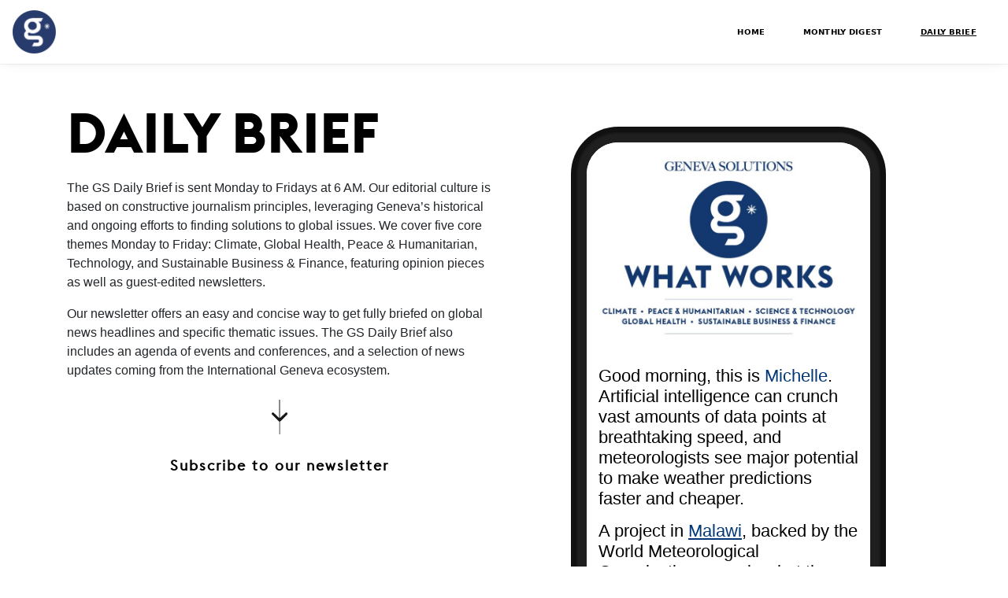

--- FILE ---
content_type: text/html; charset=UTF-8
request_url: https://newsletters.genevasolutions.news/daily-brief/ai-a-boon-for-weather-forecasting
body_size: 6006
content:
<!DOCTYPE html PUBLIC "-//W3C//DTD XHTML 1.0 Transitional//EN"
        "http://www.w3.org/TR/xhtml1/DTD/xhtml1-transitional.dtd">
<html xmlns="http://www.w3.org/1999/xhtml" xmlns:v="urn:schemas-microsoft-com:vml"
      xmlns:o="urn:schemas-microsoft-com:office:office">
<!---------------->
<!-- BEGIN HEAD -->
<!---------------->
<head>
    <!-- NAME: 1 COLUMN - FULL WIDTH yep-->
    <!--[if gte mso 15]>
    <xml>
        <o:OfficeDocumentSettings>
            <o:AllowPNG/>
            <o:PixelsPerInch>96</o:PixelsPerInch>
        </o:OfficeDocumentSettings>
    </xml>
    <![endif]-->

    <!-- NEW META TAG FROM LITMUS COMMUNITY -->
    <meta http-equiv="Content-Type" content="text/html; charset=UTF-8"/>
    <meta name="format-detection" content="telephone=no">
    <meta name="viewport" content="width=device-width, initial-scale=1.0, maximum-scale=1.0, user-scalable=no">
    <meta http-equiv="X-UA-Compatible" content="IE=9; IE=8; IE=7; IE=EDGE"/>

    <!-- META TAG FROM HEIDI -->
    <title>AI – a boon for weather forecasting?</title>
    <meta name="description" content="Subscribe, it's free">
    <meta name="robots" content="index,follow">
    <meta property="og:site_name" name="og:site_name" content="genevasolutions.news">
    <meta name="pagename" content="AI – a boon for weather forecasting?">
        <meta name="twitter:card" content="summary_large_image">
    <meta name="twitter:title" content="Daily Brief: AI – a boon for weather forecasting?">
    <meta name="twitter:description" content="genevasolutions.news">
        <meta name="twitter:url" content="https://newsletters.genevasolutions.news/daily-brief/ai-a-boon-for-weather-forecasting">
    <meta name="twitter:site" content="@geneva_solutions">
    <meta property="og:type" content="website">
    <meta property="og:url" content="https://newsletters.genevasolutions.news/daily-brief/ai-a-boon-for-weather-forecasting">
    <meta property="og:title" content="AI – a boon for weather forecasting?">
    <meta property="og:description" content="genevasolutions.news">
        <!-------------------------------------------------->
    <link href="https://nlgenevasolutions-17455.kxcdn.com/assets/css/templates/newsletter.css?v=6006bade" rel="stylesheet">    <!-- NEW CSS TAG FROM LITMUS COMMUNITY -->
    <link rel="icon" type="image/png" href="https://newsletters.genevasolutions.news/assets/images/favicon-32x32.png" sizes="32x32">
    <link rel="icon" type="image/png" href="https://newsletters.genevasolutions.news/assets/images/favicon-16x16.png" sizes="16x16">
</head>


<!---------------->
<!--- END HEAD --->
<!---------------->

<body style="padding:0; margin:0; background-color: #ffffff">


<!---------------->
<!-- BEGIN BODY -->
<!---------------->


<table border="0" cellpadding="0" cellspacing="0" style="margin: 0; padding: 0" width="100%">
    <tr>
        <td align="center" valign="top">
            <!-------------------------->
            <!-- CHECK IF USER EXISTS -->
            <!-------------------------->
                            <!-- BEGIN SECTION LOGO - EDITO - PICTURE JOURNALISTE - NOM - VILLE - DATE -->
                
<table width="600" border="0" cellspacing="0" cellpadding="0" bgcolor="#ffffff" class="100p">
    <tr>
        <td align="center" style="padding-top: 10px; padding-left: 13px; padding-right: 13px;">
            <img src="https://nlgenevasolutions-17455.kxcdn.com/media/pages/daily-brief/11779ef894-1629810936/what-works.jpg?width=700&fit=1&v=11779ef894-1629810936" class="100p" border="0" alt="Daily Brief logo"
                 style="display:block; width:100%; height:auto;"/></td>
    </tr>
</table>

<table width="600" border="0" cellspacing="0" cellpadding="0" bgcolor="#ffffff"
       class="100p"
       style="margin-top: -5px;">
    <tr>
        <td align="left"
            style="font-size:16px; color:#848484; line-height:200%; padding-right:15px; padding-left:15px;">
            <h1>Good morning, this is <strong style="color: #013777;">Michelle</strong>. Artificial intelligence can crunch vast amounts of data points at breathtaking speed, and meteorologists see major potential to make weather predictions faster and cheaper.</h1>
<h1>A project in <a href="https://genevasolutions.news/science-tech/ai-promises-to-make-weather-forecasting-cheaper-but-is-it-reliable" target="_blank" style="text-decoration: underline;color: #013777;">Malawi</a>, backed by the World Meteorological Organization, reveals what the technology can do – and the hurdles it must still clear before becoming a true game-changer.</h1>        </td>
    </tr>
</table>

<!-- BEGIN SECTION AVATAR -->
<table width="600" border="0" cellspacing="0" cellpadding="0" bgcolor="#ffffff" class="100p"
       style="margin-top: -5px;">
            <tr>
            <td align="center">
                <img src="https://nlgenevasolutions-17455.kxcdn.com/media/users/P0PmUJXz/3dfbe961c3-1610043767/profile.png?width=110&height=110&fit=inside&v=3dfbe961c3-1610043767" alt="photo journaliste"
                     style="max-height: 110px; display: block; margin-left: auto; margin-right: auto; margin-top:25px;">
            </td>
        </tr>
    </table>

<!-- Table Nom et prenom du journaliste, ville et date -->
<table width="600" border="0" cellspacing="0" cellpadding="0" bgcolor="#ffffff" class="100p">
    <tr>
        <td align="center">
            <p style="font-size: 13px; margin-top:10px;">
                <a href="mailto:redaction@heidi.news?subject=%C3%80%20l'attention%20de%20%3A%20Michelle Langrand"
                   style="font-size: 14px; color:#013777; border-bottom: 1.5px solid #013777; text-decoration: none; font-weight: 600;">
                    Michelle Langrand</a>
            </p>
            <p style="font-size: 13px; margin-top:0px;">
                23.01.2026            </p>
        </td>
    </tr>
</table>
<!-- END SECTION AVATAR-->                <!-- END SECTION LOGO - EDITO - PICTURE JOURNALISTE - NOM - VILLE - DATE -->

            
                            <!-- creation table pour ligne séparation-->
<table width="600" border="0" cellspacing="0" cellpadding="0" bgcolor="#ffffff" class="100p">
    <tr>
        <td align="left" style="padding-right:15px; padding-left:15px;">
            <hr style="border-top:1px solid #d3d6e1; margin: 45px 0px 0px 0px;" class="100p">
        </td>
    </tr>
    <tr>
        <td align="left" style="padding-right:15px; padding-left:15px;">
            <h1 style="margin-bottom: 7px">Solutions lab</h1>
        </td>
    </tr>
    <tr>
        <td align="left" style="padding-right:15px; padding-left:15px;">
            <hr style="border-top:1px solid #d3d6e1; margin-bottom: 3px;" class="100p">
        </td>
    </tr>
</table>


<!-- creation table principal pour la section -->
<table width="600" border="0" cellspacing="0" cellpadding="0" bgcolor="#ffffff" class="100p">
    <tr>
        <td align="center">
            <!------------------------------->
            <!-- Pour chaque articles -->
            <!------------------------------->
                            <!-- Check sil ya une image -->
                                    <!------------------------------->
                    <!-- Creation du table pour image -->
                    <!------------------------------->
                    <table width="600" border="0" cellspacing="0" cellpadding="0" bgcolor="#ffffff" class="100p">
                        <tr>
                            <td style="padding-left: 15px; padding-right:15px;">
                                <!-- Microsoft Outlook -->
                                <!--[if mso]>
                                <table width="50%">
                                    <tr>
                                        <td>
                                                                                        <img width="600" src="https://nlgenevasolutions-17455.kxcdn.com/media/pages/daily-brief/ai-a-boon-for-weather-forecasting/a62821dcf9-1769099468/676943750_highres.jpg?width=700&fit=1&v=a62821dcf9-1769099468"
                                                 style="text-align: right; width: 600px; border: 0; text-decoration:none; vertical-align: baseline;"
                                                 alt="Photo article">
                                                                                        <p style="font-size: 10px;margin-top: 10px;margin-bottom:0px;padding-left: 10px;font-style: italic;">
                                                Filesi Topola is seen on her farm in Mulanje, southern Malawi, Tuesday, July 29, 2025. Farmers depend on reliable weather forecasts to make everyday decisions that determine whether they have a successful season or a failed one. (Kyestone/AP Photo/Thoko Chikondi)                                            </p>
                                        </td>
                                    </tr>
                                </table>
                                <div style="display:none">
                                <![endif]-->
                                                                    <!-- Both strings are not equal - ce nest pas un gif -->
                                    <img src="https://nlgenevasolutions-17455.kxcdn.com/media/pages/daily-brief/ai-a-boon-for-weather-forecasting/a62821dcf9-1769099468/676943750_highres.jpg?width=700&fit=1&v=a62821dcf9-1769099468"
                                         style="max-width: 100%; width: 100%; padding: 0;margin-top: 15px; display: inline; vertical-align: bottom; border: 0; height: auto; outline: none; text-decoration: none; -ms-interpolation-mode: bicubic;"
                                         alt="Photo article">
                                                                <p style="font-size: 10px;margin-top: 10px;margin-bottom:0px;padding-left: 10px;font-style: italic;">
                                    Filesi Topola is seen on her farm in Mulanje, southern Malawi, Tuesday, July 29, 2025. Farmers depend on reliable weather forecasts to make everyday decisions that determine whether they have a successful season or a failed one. (Kyestone/AP Photo/Thoko Chikondi)                                </p>

                                <!--[if mso]>
                                </div>
                                <![endif]-->
                            </td>
                        </tr>
                    </table>
                                <!------------------------------->
                <!-- creation table des textes -->
                <!------------------------------->
                <table width="600" border="0" cellspacing="0" cellpadding="0" bgcolor="#ffffff" class="100p">
                    <tr>
                        <td align="left" style="padding-right:15px; padding-left:15px;">
                            <p>
                                                                    <strong style="color: #013777;"></strong>
                                                                As international organisations in Geneva confront staff cuts and tightening budgets, one UN agency is testing whether artificial intelligence can help it do more with less – without sacrificing public trust.<br />
<br />
The World Meteorological Organisation (WMO) has stepped up its focus on AI for weather forecasting at a time when traditional forecasting infrastructure remains prohibitively expensive for many low-income countries. A pilot project linking Norway and Malawi is now offering one of the clearest real-world examples of what the shift to AI could mean – and where its limits still lie.<br />
<br />
Read the full story on <a href="https://genevasolutions.news/science-tech/ai-promises-to-make-weather-forecasting-cheaper-but-is-it-reliable" target="_blank" style="text-decoration: underline;color: #013777;">Geneva Solutions</a>.                            </p>


                            
                        </td>
                    </tr>
                </table>
                    </td>
    </tr>
</table>            
                            <!-- creation table pour ligne séparation-->
<table width="600" border="0" cellspacing="0" cellpadding="0" bgcolor="#ffffff" class="100p">
    <tr>
        <td align="left" style="padding-right:15px; padding-left:15px;">
            <hr style="border-top:1px solid #d3d6e1; margin: 45px 0px 0px 0px;" class="100p">
        </td>
    </tr>
    <tr>
        <td align="left" style="padding-right:15px; padding-left:15px;">
            <h1 style="margin-bottom: 7px">Also on our radar</h1>
        </td>
    </tr>
    <tr>
        <td align="left" style="padding-right:15px; padding-left:15px;">
            <hr style="border-top:1px solid #d3d6e1; margin-bottom: 3px;" class="100p">
        </td>
    </tr>
</table>


<!-- creation table principal pour la section -->
<table width="600" border="0" cellspacing="0" cellpadding="0" bgcolor="#ffffff" class="100p">
    <tr>
        <td align="center">
            <!------------------------------->
            <!-- Pour chaque articles -->
            <!------------------------------->
                            <!-- Check sil ya une image -->
                                    <!------------------------------->
                    <!-- Creation du table pour image -->
                    <!------------------------------->
                    <table width="600" border="0" cellspacing="0" cellpadding="0" bgcolor="#ffffff" class="100p">
                        <tr>
                            <td style="padding-left: 15px; padding-right:15px;">
                                <!-- Microsoft Outlook -->
                                <!--[if mso]>
                                <table width="50%">
                                    <tr>
                                        <td>
                                                                                        <img width="600" src="https://nlgenevasolutions-17455.kxcdn.com/media/pages/daily-brief/ai-a-boon-for-weather-forecasting/46dd614417-1769100176/3444d12_upload-1-p076boa5e1pw-ali-bahreini-1235.jpg?width=700&fit=1&v=46dd614417-1769100176"
                                                 style="text-align: right; width: 600px; border: 0; text-decoration:none; vertical-align: baseline;"
                                                 alt="Photo article">
                                                                                        <p style="font-size: 10px;margin-top: 10px;margin-bottom:0px;padding-left: 10px;font-style: italic;">
                                                Ali Bahreini, the Islamic Republic of Iran’s ambassador to the United Nations and other multilateral organisations in Geneva, pictured at the country’s permanent mission, 21 January 2025. (David Wagnières/Le Temps)                                            </p>
                                        </td>
                                    </tr>
                                </table>
                                <div style="display:none">
                                <![endif]-->
                                                                    <!-- Both strings are not equal - ce nest pas un gif -->
                                    <img src="https://nlgenevasolutions-17455.kxcdn.com/media/pages/daily-brief/ai-a-boon-for-weather-forecasting/46dd614417-1769100176/3444d12_upload-1-p076boa5e1pw-ali-bahreini-1235.jpg?width=700&fit=1&v=46dd614417-1769100176"
                                         style="max-width: 100%; width: 100%; padding: 0;margin-top: 15px; display: inline; vertical-align: bottom; border: 0; height: auto; outline: none; text-decoration: none; -ms-interpolation-mode: bicubic;"
                                         alt="Photo article">
                                                                <p style="font-size: 10px;margin-top: 10px;margin-bottom:0px;padding-left: 10px;font-style: italic;">
                                    Ali Bahreini, the Islamic Republic of Iran’s ambassador to the United Nations and other multilateral organisations in Geneva, pictured at the country’s permanent mission, 21 January 2025. (David Wagnières/Le Temps)                                </p>

                                <!--[if mso]>
                                </div>
                                <![endif]-->
                            </td>
                        </tr>
                    </table>
                                <!------------------------------->
                <!-- creation table des textes -->
                <!------------------------------->
                <table width="600" border="0" cellspacing="0" cellpadding="0" bgcolor="#ffffff" class="100p">
                    <tr>
                        <td align="left" style="padding-right:15px; padding-left:15px;">
                            <p>
                                                                                                            <a href="https://genevasolutions.news/human-rights/iran-s-ambassador-ali-bahreini-foreign-agents-instructed-rioters-to-kill-and-create-disorder?utm_source=newsletter&utm_medium=email"
                                           target="_blank"
                                           style="text-decoration: none;">
                                            <strong style="color: #013777;">🇮🇷Iran’s ambassador Ali Bahreini: Foreign agents instructed rioters to kill and create disorder.</strong>
                                        </a>
                                                                                                    The Human Rights Council will hold an emergency session on Iran today to address reports of widespread violence and scores killed during recent protests. Ali Bahreini, the Islamic republic’s top diplomat in Geneva, lays out Tehran’s position.                            </p>


                                                                                                <!-- utm check-->
                                    <a href="https://genevasolutions.news/human-rights/iran-s-ambassador-ali-bahreini-foreign-agents-instructed-rioters-to-kill-and-create-disorder?utm_source=newsletter&utm_medium=email"
                                       target="_blank"
                                       style="font-size: 14px;font-weight: 600;line-height: 25px;margin-left:20px; text-decoration: none; letter-spacing: 0.3px; border-bottom: 1.5px solid black; color: black;">Geneva Solutions </a>
                                                            
                        </td>
                    </tr>
                </table>
                    </td>
    </tr>
</table>            
            
            
                            <table width="600" border="0" cellspacing="0" cellpadding="0" bgcolor="#ffffff" class="100p">
    <tr>
        <td align="left" style="padding-right:10px; padding-left:10px;">
            <div style="background-color: #01387712; margin-top:50px; margin-bottom:0px; padding-right:10px; padding-left:25px;padding-top: 10px; padding-bottom: 15px;border: solid 2px #01387712; border-collapse: separate; border-radius: 8px; overflow: hidden;">
                <h1>Here's what else is happening</h1>
                <ul style="padding: 0 0 0 2px;">
                                            
                        <li style=" margin-top: 15px; padding: 0px;">
                                                                                                <a href="https://www.aretenews.com/un-gaza-rights-commission-winter-toll/" target="_blank"
                                       style="text-decoration: none;">
                                        <strong style="color: #013777;">🕵UN Gaza rights commission calls for access amid deadly winter toll.</strong>
                                    </a>
                                                            
                            The UN-backed body on the Occupied Palestinian Territories made the call yesterday as it introduced its new members, former Indian Chief Justice Srinivasan Muralidhar and Zambian judge Florence Mumba, who join Australian lawyer and veteran commission member Chris Sidoti.
                                                                                                <br/>
                                    <a href="https://www.aretenews.com/un-gaza-rights-commission-winter-toll/" target="_blank"
                                       style="font-size: 14px;font-weight: 600;line-height: 25px; text-decoration: none; letter-spacing: 0.3px; border-bottom: 1.5px solid black; color: black;">Arete News (EN)</a>
                                                                                    </li>

                                            
                        <li style=" margin-top: 15px; padding: 0px;">
                                                                                                <a href="https://www.ft.com/content/a5003682-3391-4261-802f-05071c1c3c32" target="_blank"
                                       style="text-decoration: none;">
                                        <strong style="color: #013777;">⚜️Who wants to join Donald Trump’s ‘Board of Peace’?</strong>
                                    </a>
                                                            
                            Trump's "prestigious" club set up to steer the future of Gaza – and perhaps other conflicts – is so far comprised of a mixed bag of monarchs, autocrats and military strongmen while western democracies hesitate.
                                                                                                <br/>
                                    <a href="https://www.ft.com/content/a5003682-3391-4261-802f-05071c1c3c32" target="_blank"
                                       style="font-size: 14px;font-weight: 600;line-height: 25px; text-decoration: none; letter-spacing: 0.3px; border-bottom: 1.5px solid black; color: black;">Financial Times (EN)</a>
                                                                                    </li>

                                            
                        <li style=" margin-top: 15px; padding: 0px;">
                                                                                                <a href="https://healthpolicy-watch.news/not-all-diseases-are-equal-how-a-world-economic-forum-report-quietly-reshaped-the-ncd-agenda/" target="_blank"
                                       style="text-decoration: none;">
                                        <strong style="color: #013777;">🫀Opinion: Not all diseases are equal: how a World Economic Forum report quietly reshaped the NCD agenda.</strong>
                                    </a>
                                                            
                            A subtle shift is taking place behind the rhetoric of prevention. The WEF’s report on early action for noncommunicable diseases redefines which conditions deserve attention, with a select group placed at the top of the priorities list while others of comparable scale and impact are quietly sidelined.
                                                                                                <br/>
                                    <a href="https://healthpolicy-watch.news/not-all-diseases-are-equal-how-a-world-economic-forum-report-quietly-reshaped-the-ncd-agenda/" target="_blank"
                                       style="font-size: 14px;font-weight: 600;line-height: 25px; text-decoration: none; letter-spacing: 0.3px; border-bottom: 1.5px solid black; color: black;">Health Policy Watch (EN)</a>
                                                                                    </li>

                                            
                        <li style=" margin-top: 15px; padding: 0px;">
                                                                                                <a href="https://www.reuters.com/business/healthcare-pharmaceuticals/us-set-quit-world-health-organization-2026-01-22/" target="_blank"
                                       style="text-decoration: none;">
                                        <strong style="color: #013777;">🚪US set to quit World Health Organization.</strong>
                                    </a>
                                                            
                            Thursday marked one year since the Trump administration announced it would withdraw from the UN health agency. Washington also said yesterday it would "terminate" payment of its outstanding dues – obligations that, under US law, must be settled before a formal exit can take effect.
                                                                                                <br/>
                                    <a href="https://www.reuters.com/business/healthcare-pharmaceuticals/us-set-quit-world-health-organization-2026-01-22/" target="_blank"
                                       style="font-size: 14px;font-weight: 600;line-height: 25px; text-decoration: none; letter-spacing: 0.3px; border-bottom: 1.5px solid black; color: black;">Reuters (EN)</a>
                                                                                    </li>

                                    </ul>
            </div>


        </td>
    </tr>
</table>            
                                    
            
                                    
                        <!-- creation table pour ligne séparation-->
<table width="600" border="0" cellspacing="0" cellpadding="0" bgcolor="#ffffff" class="100p"
       style="margin-bottom: 10px;">
    <tr>
        <td align="left" style="padding-right:15px; padding-left: 15px;">
            <hr style="border-top:1px solid #d3d6e1; margin: 50px 0px 25px 0px;" class="100p">
        </td>
    </tr>
</table>

<!-- creation table principal pour la section -->
<table width="600" border="0" cellspacing="0" cellpadding="0" bgcolor="#ffffff" class="100p">
    <tr>
        <td align="center" style="padding-right:15px; padding-left:15px;">
            <p style="margin-top: 30px; color: #000000;font-weight:400;">GS news is a new media project covering the world of international cooperation and development. Don’t hesitate to forward our newsletter!</p>
            <p style="margin-top: 5px; margin-bottom:15px; color: #000000;font-weight:600;">Have a good day!</p>
        </td>
    </tr>
    <tr>
        <td align="center" style="padding-right:15px; padding-left:15px;">
                            <a href="https://www.genevasolutions.news" target="_blank">
                    <img src="https://nlgenevasolutions-17455.kxcdn.com/media/pages/publicites-et-sponsors/d547db7dd3-1597826399/200818_gs_sigle_rvb.png?width=80&fit=1&v=d547db7dd3-1597826399" style="margin-right: 5px;">
                </a>
            
        </td>
    </tr>
    <tr>
        <td align="center" style="padding-right:15px; padding-left:15px;">

            <p style="text-align:center; font-size:14px;">
                Avenue du Bouchet 2
                <br>1209 Genève
                <br>Suisse<br>
            </p>
        </td>
    </tr>
    <tr>
        <td align="center" style="padding-right:15px; padding-left:15px;">
            <div style="margin-bottom: 25px;">
                                    <a href="https://www.facebook.com/genevasolutions" target="_blank" style="text-decoration: none;">
                        <img src="https://nlgenevasolutions-17455.kxcdn.com/media/pages/publicites-et-sponsors/dee4af0a6e-1609939315/001-facebook.png?width=24&fit=1&v=dee4af0a6e-1609939315" style="margin-top: 15px;margin-right: 5px;">
                    </a>
                                                    <a href="https://twitter.com/genevasolutions" target="_blank" style="text-decoration: none;">
                        <img src="https://nlgenevasolutions-17455.kxcdn.com/media/pages/publicites-et-sponsors/47686a9c77-1609939360/002-twitter.png?width=24&fit=1&v=47686a9c77-1609939360" style="margin-top: 15px;margin-right: 5px;">
                    </a>
                                                    <a href="https://www.linkedin.com/company/genevasolutions/" target="_blank"
                       style="text-decoration: none;">
                        <img src="https://nlgenevasolutions-17455.kxcdn.com/media/pages/publicites-et-sponsors/c14f453ec2-1609939398/010-linkedin.png?width=24&fit=1&v=c14f453ec2-1609939398" style="margin-top: 15px;margin-right: 5px;">
                    </a>
                                                    <a href="https://www.instagram.com/geneva_solutions/" target="_blank"
                       style="text-decoration: none;">
                        <img src="https://nlgenevasolutions-17455.kxcdn.com/media/pages/publicites-et-sponsors/07b4ddc275-1609939366/011-instagram.png?width=24&fit=1&v=07b4ddc275-1609939366" style="margin-top: 15px;margin-right: 5px;">
                    </a>
                                                    <a href="https://www.youtube.com/channel/UCWtZBe3jQf-an9p3solusEA" target="_blank"
                       style="text-decoration: none;">
                        <img src="https://nlgenevasolutions-17455.kxcdn.com/media/pages/publicites-et-sponsors/3e8acb8184-1609939371/008-youtube.png?width=24&fit=1&v=3e8acb8184-1609939371" style="margin-top: 15px;margin-right: 5px;">
                    </a>
                            </div>
        </td>
    </tr>



        </td>
    </tr>
</table>

<script src="https://nlgenevasolutions-17455.kxcdn.com/assets/js/md5.min.js?v=5f5f22e7"></script>
<script src="https://nlgenevasolutions-17455.kxcdn.com/assets/js/jquery.min.js?v=5e300332"></script>
<script src="https://nlgenevasolutions-17455.kxcdn.com/assets/js/bootstrap.bundle.min.js?v=5e30032f"></script>
<script src="https://nlgenevasolutions-17455.kxcdn.com/assets/js/main.js?v=600a9725"></script><!-- Global site tag (gtag.js) - Google Analytics -->
<script async src="https://www.googletagmanager.com/gtag/js?id=UA-185454573-1"></script>
<script>
  window.dataLayer = window.dataLayer || [];
  function gtag(){dataLayer.push(arguments);}
  gtag('js', new Date());
  gtag('config', 'UA-185454573-1');
</script>
</body>
</html>


--- FILE ---
content_type: text/css
request_url: https://nlgenevasolutions-17455.kxcdn.com/assets/css/main.css?v=5f5f24d2
body_size: 1258
content:
@font-face {
    font-family: 'EFB';
    src: url(../fonts/EuclidFlex-Bold.woff) format("woff");
    font-weight: 700;
    font-style: normal;
}

@font-face {
    font-family: 'EFM';
    src: url(../fonts/EuclidFlex-Medium.woff) format("woff");
    font-weight: 400;
    font-style: normal;
}

/* Vesper Libre */
@font-face {
    font-family: 'EFR';
    src: url(../fonts/EuclidFlex-Regular.woff) format("woff");
    font-weight: 400;
    font-style: normal;
}

@font-face {
    font-family: 'Sang Bleu';
    src: url(../fonts/SangBleuKingdom-Regular.woff) format("woff");
    font-weight: 400;
    font-style: normal;
}

@font-face {
    font-family: 'Euclid';
    src: url("../fonts/EuclidFlex-Bold.woff") format("woff");
    font-weight: normal;
    font-style: normal
}

@font-face {
    font-family: 'EuclidR';
    src: url("../fonts/EuclidFlex-Regular.woff") format("woff");
    font-weight: normal;
    font-style: normal
}

@font-face {
    font-family: 'EuclidM';
    src: url("../fonts/EuclidFlex-Medium.woff") format("woff");
    font-weight: normal;
    font-style: normal
}

a {
    color: black;
    text-decoration: none;
    background-color: transparent;
}

a:hover {
    color: #013777;
}

nav {
   box-shadow: 0 1px 0 0 rgba(24,33,44,0.05), 0 2px 8px -2px rgba(24,33,44,0.05), 0 8px 16px -8px rgba(24,33,44,0.05);
}

.nav-item {
    padding-right: .5rem;
    padding-left: .5rem;
    padding: 0 8px;
    text-transform: uppercase;
    font-family: system-ui, -apple-system, BlinkMacSystemFont, "Segoe UI", Roboto, Oxygen-Sans, Ubuntu, Cantarell, "Helvetica Neue", sans-serif;
    font-weight: 700;
    letter-spacing: 0.03em;
    white-space: nowrap;
    font-size: 0.624295077rem;
    line-height: 48px;
    margin: 0 8px;
}

.active{
    text-decoration: underline;
}

.line-burger{
    width: 35px;
    height: 3px;
    background-color: black;
    margin: 8px 0;
}

.line-news{
    margin-bottom: 30px;
}

.lp__arrow-down {
    background-image: url(../images/heidi__arrow-down.svg);
    margin: 25px 0px 25px 0;
    left: 0px;
    width: 100%;
    height: 45px;
    background-repeat: no-repeat;
    background-position: center;
}
.gs-archive-title {
    font-family: 'EuclidR';
    line-height: 28px;
    color: black;
    font-weight: 600;
    letter-spacing: 2px;
    margin-bottom: 25px;
}
.gs-title {
    font-family: 'Euclid', Helvetica, Arial, sans-serif;
    text-align: left;
    font-size: 70px;
    color: #000000;
    line-height: 56px;
    margin: 0px 0px 30px 0px;
    color: black;
}
#mc_embed_signup {
    text-align: center;
}

.landing__action-btn {
    color: white;
    padding: 10px 25px 10px 30px;
    background-color: #013777;
    text-decoration: none;
    border-radius: 18px / 20px;
    position: relative;
    min-width: 120px;
    display: inline-block;
    transition: all .2s ease;
    font-weight: 600;
}

.btn {
    display: inline-block;
    font-weight: 400;
    color: #013777;
    text-align: center;
    vertical-align: middle;
    -webkit-user-select: none;
    -moz-user-select: none;
    -ms-user-select: none;
    user-select: none;
    background-color: transparent;
    border: 1px solid transparent;
    padding: .375rem .75rem;
    font-size: 1rem;
    line-height: 1.5;
    border-radius: 0rem;
    transition: color .15s ease-in-out, background-color .15s ease-in-out, border-color .15s ease-in-out, box-shadow .15s ease-in-out;
}


.link-date{
    font-size: 14px;
}

#accordionExample{
    width: 100%;
}

.nl-archive-title {
    line-height: 28px;
    color: black;
    font-weight: 700;
    letter-spacing: 2px;
    margin-bottom: 25px;
}
.btn-outline-primary {
    color: black;
    border-color: #013777;
    border: dashed 1px;
    font-size: 0.8rem;
    margin-top: 5px;
}

.btn-outline-primary:hover{
    background-color: #013777;
    border-color: #013777;
}

.btn-link {
    text-transform: uppercase;
    text-align: center;
    font-family: 'EuclidR';
    color: black;
    font-weight: 600;
    font-size: 18px;
    width: 100%;
}
/* -----  Form culture newsletter ---------------------------------------- */

#form-mailchimp-culture {
    display: block;
    position: relative;
    text-align: left;
    padding: 10px 0 10px 3%;
}

#form-mailchimp-culture .culture-form-group {
    clear: left;
    position: relative;
    width: 96%;
    min-height: 50px;
}

#form-mailchimp-culture .asterisk {
    color: #013777;
    font-size: 150%;
    font-weight: normal;
    position: relative;
    top: 5px;
}

#form-mailchimp-culture .culture-form-email {
    display: block;
    width: 100%;
    padding: 8px 0;
    text-indent: 2%;
    border: 1px solid #013777;
    -webkit-border-radius: 3px;
    -moz-border-radius: 3px;
    border-radius: 3px;
}

#form-mailchimp-culture .culture-form-response {
    margin: 0px 0 1em 0;
    padding: 5px 10px;
    background-color: rgba(255, 255, 255, 0.85);
    -webkit-border-radius: 3px;
    -moz-border-radius: 3px;
    border-radius: 3px;
    font-size: 14px;
    font-weight: normal;
    z-index: 1;
}

#form-mailchimp-culture .culture-form-button {
    color: white;
    padding: 10px 25px 10px 30px;
    background-color: #013777;
    border: 0px;
    text-decoration: none;
    -webkit-border-radius: 3px;
    -moz-border-radius: 3px;
    border-radius: 3px;
    position: relative;
    min-width: 120px;
    display: inline-block;
    transition: all .2s ease;
    font-weight: 600;
}

#form-mailchimp-culture .culture-form-error {
    border: 2px solid #e85c41;
}

.culture-response-error {
    color: #e85c41;
}

.culture-response-success {
    color: green;
}


--- FILE ---
content_type: text/css
request_url: https://nlgenevasolutions-17455.kxcdn.com/assets/css/templates/newsletter.css?v=6006bade
body_size: 1002
content:
      p {
        margin-top:15px;
        margin-bottom: 0px;
        padding:0;
        font-weight:400;
        font-family:'Helvetica Neue',Helvetica,Arial,Verdana,sans-serif;
        font-size: 16px;
        line-height: 140% !important;
      }

      table {
        border-collapse:collapse;
      }

      h1,h2,h3,h4,h5,h6 {
        display:block;
        margin:0;
        padding:0;
      }

      img,a img {
        border:0;
        height:auto;
        outline:none;
        text-decoration:none;
      }

      body,#bodyTable,#bodyCell {
        height:100%;
        margin:0;
        padding:0;
        width:100%;
      }

      #outlook a {
        padding:0;
      }

      img {
        -ms-interpolation-mode:bicubic;
      }

      table {
        mso-table-lspace:0;
        mso-table-rspace:0;
      }


      ul {
        list-style-type:disc;
        margin:0;
        padding:0 0 0 30px;
      }

      li {
        position:relative;
        padding-left:10px;
        font-weight:400;
        font-family:'Helvetica Neue',Helvetica,Arial,Verdana,sans-serif;
        font-size: 16px;
        line-height: 140% !important;
      }

      p,a,li,td,blockquote {
        mso-line-height-rule:exactly;
      }

      a[href^=tel],a[href^=sms] {
        color:inherit;
        cursor:default;
      }

      p,a,li,td,body,table,blockquote {
        -ms-text-size-adjust:100%;
        -webkit-text-size-adjust:100%;
      }


      a[x-apple-data-detectors] {
        color:inherit !important;
        font-size:inherit !important;
        font-family:inherit !important;
        font-weight:inherit !important;
        line-height:inherit !important;
      }


      body,#bodyTable {
        /*@editable*/
        background-color:#FAFAFA;
      }


      h1 {
          margin: 15px 0;
          color: #000;
          font-family: 'Helvetica Neue',Helvetica,Arial,Verdana,sans-serif;
          font-size: 20px;
          line-height: 25px;
          text-align: left;
          font-weight: 500;
          margin-top: 15px;
      }

      h2 {
        /*@editable*/
        color:#000000;
        /*@editable*/
        font-family:'Helvetica Neue',Helvetica,Arial,Verdana,sans-serif;
        /*@editable*/
        font-size:22px;
        /*@editable*/
        font-style:normal;
        /*@editable*/
        font-weight:500;
        /*@editable*/
        line-height:110% !important;
        /*@editable*/
        letter-spacing:normal;
        /*@editable*/
        text-align:left;
        margin-top:15px;
        margin-bottom:5px;
      }

      h3 {
        /*@editable*/
        color:#000000;
        /*@editable*/
        font-family:'Helvetica Neue',Helvetica,Arial,Verdana,sans-serif;
        /*@editable*/
        font-size:20px;
        /*@editable*/
        font-style:normal;
        /*@editable*/
        font-weight:600;
        /*@editable*/
        line-height:100% !important;
        /*@editable*/
        letter-spacing:normal;
        /*@editable*/
        text-align:left;
        margin-top:15px;
        margin-bottom:5px;
      }

      h4 {
        /*@editable*/
        color:#000000;
        /*@editable*/
        font-family:'Helvetica Neue',Helvetica,Arial,Verdana,sans-serif;
        /*@editable*/
        font-size:18px;
        /*@editable*/
        font-style:normal;
        /*@editable*/
        font-weight:bold;
        /*@editable*/
        line-height:100% !important;
        /*@editable*/
        letter-spacing:normal;
        /*@editable*/
        text-align:left;
        margin-top:15px;
        margin-bottom:5px;
      }
      strong {
      font-weight: 500;
      }


      @media only screen and (max-width: 480px) {
        body,table,td,p,a,li,blockquote {
          -webkit-text-size-adjust:none !important;
        }
      }

      @media only screen and (max-width: 480px) {
        body {
          width:100% !important;
          min-width:100% !important;
        }
      }


      @media only screen and (max-width: 480px) {
        h1 {
          /*@editable*/
          font-size:22px !important;
          /*@editable*/
          line-height:120% !important;
        }
      }

      @media only screen and (max-width: 480px) {
        h2 {
          /*@editable*/
          font-size:20px !important;
          /*@editable*/
          line-height:120% !important;
        }
      }

      @media only screen and (max-width: 480px) {
        h3 {
          /*@editable*/
          font-size:16px !important;
          /*@editable*/
          line-height:120% !important;
        }
      }

      @media only screen and (max-width: 480px) {
        h4 {
          /*@editable*/
          font-size:16px !important;
          /*@editable*/
          line-height:120% !important;
        }
      }


      #article_edito p a{
          color: #000000;
          text-decoration: underline;
      }

      a {
          font-family:'Helvetica Neue',Helvetica,Arial,Verdana,sans-serif;
      }

      li {
          line-height: 140%;
          font-family:'Helvetica Neue',Helvetica,Arial,Verdana,sans-serif;

      }

      #outlook a { padding:0; }
      body{ width:100% !important; size-adjust:100%; -ms-text-size-adjust:100%; margin:0; padding:0;}
      .backgroundTable {margin:0 auto; padding:0; width:100%;!important;}
      table td {border-collapse: collapse;}
      .ExternalClass * {line-height: 115%;}
      /* End reset */

      /* These are our tablet/medium screen media queries */
      @media screen and (max-width: 630px){

          /* Hide stuff */
          *[class="hide"] {display:none !important;}

          /* This sets elements to 100% width and fixes the height issues too, a god send */
          *[class="100p"] {width:100% !important; height:auto !important;}

          /* Centers content on mobile */
          *[class="center"] {text-align:center !important; width:100% !important; height:auto !important;}
      }

--- FILE ---
content_type: image/svg+xml
request_url: https://nlgenevasolutions-17455.kxcdn.com/assets/images/heidi__arrow-down.svg
body_size: 480
content:
<?xml version="1.0" encoding="utf-8"?>
<!-- Generator: Adobe Illustrator 22.1.0, SVG Export Plug-In . SVG Version: 6.00 Build 0)  -->
<svg version="1.1" id="Layer_1" xmlns="http://www.w3.org/2000/svg" xmlns:xlink="http://www.w3.org/1999/xlink" x="0px" y="0px"
	 viewBox="0 0 20 44" style="enable-background:new 0 0 20 44;" xml:space="preserve">
<style type="text/css">
	.st0{fill:#181716;}
</style>
<path class="st0" d="M19.6,16.3c-0.6-0.6-1.5-0.6-2.1,0l-7,6.5V0H9.6v22.8l-7-6.5c-0.6-0.6-1.5-0.6-2.1,0c-0.6,0.6-0.6,1.5,0,2.1
	l8.5,8.3c0.2,0.2,0.4,0.3,0.7,0.4v16h0.8v-16c0.2-0.1,0.5-0.2,0.7-0.4l8.5-8.3C20.1,17.9,20.1,16.9,19.6,16.3z"/>
</svg>


--- FILE ---
content_type: application/javascript
request_url: https://nlgenevasolutions-17455.kxcdn.com/assets/js/main.js?v=600a9725
body_size: 1564
content:
$(document).ready(function () {
    // Test si le champ input email est vide ou rempli avec un mail invalide lorsque le focus de la souris sort du champ (.blur function)
    $("#ID-EMAIL-MAILCHIMP-FORM").blur(function () {
        if (!$(this).val()) {
            $(this).addClass("culture-form-error");
            $("#ID-RESPONSE-MAILCHIMP-FORM").html('');
            $("#ID-RESPONSE-MAILCHIMP-FORM").html("This field is required.");
            $("#ID-RESPONSE-MAILCHIMP-FORM").removeClass("culture-response-success");
            $("#ID-RESPONSE-MAILCHIMP-FORM").addClass("culture-response-error");
        } else {
            $(this).removeClass("culture-form-error");
            var validation2 = isEmail($(this).val());
            if (validation2) {
                $("#ID-RESPONSE-MAILCHIMP-FORM").html('');
                $("#ID-EMAIL-MAILCHIMP-FORM").removeClass("culture-form-error");
            } else {
                $("#ID-EMAIL-MAILCHIMP-FORM").addClass("culture-form-error");
                setTimeout(
                    function () {
                        $("#ID-RESPONSE-MAILCHIMP-FORM").html("Please enter a valid email address.");
                        $("#ID-RESPONSE-MAILCHIMP-FORM").removeClass("culture-response-success");
                        $("#ID-RESPONSE-MAILCHIMP-FORM").addClass("culture-response-error");
                    }, 100);
            }
        }
    });

    // Simule un clic sur le bouton dinscription lorsquon tape sur la touche enter
    $('#form-mailchimp-culture').keypress(function (e) {
        var key = e.which;
        if (key == 13)  // the enter key code
        {
            $('#ID-VALID-MAILCHIMP-FORM').click();
            return false;
        }
    });
    // function qui se declenche lorsquon clique sur le bouton inscription
    // Test si le champ input email est vide ou rempli avec un mail invalide
    $("#ID-VALID-MAILCHIMP-FORM").click(function () {
        var lemail = $("#ID-EMAIL-MAILCHIMP-FORM").val().toLowerCase();
           
        if (!$("#ID-EMAIL-MAILCHIMP-FORM").val()) {
            $("#ID-EMAIL-MAILCHIMP-FORM").addClass("culture-form-error");
            $("#ID-RESPONSE-MAILCHIMP-FORM").html('');
            $("#ID-RESPONSE-MAILCHIMP-FORM").html("This field is required.");
            $("#ID-RESPONSE-MAILCHIMP-FORM").removeClass("culture-response-success");
            $("#ID-RESPONSE-MAILCHIMP-FORM").addClass("culture-response-error");
        } else {
            $("#ID-EMAIL-MAILCHIMP-FORM").removeClass("culture-form-error");
            var validation = isEmail(lemail);
            if (validation) {
                $("#ID-EMAIL-MAILCHIMP-FORM").removeClass("culture-form-error");
                var hash_mail = md5(lemail);
                // si le email est valide, la function go prends le hash et le mail en paramètre + check terms
                if (!($('#terms').prop('checked')))
                    {
                    $(this).addClass("culture-form-error");
                    $("#ID-RESPONSE-MAILCHIMP-FORM").html('');
                    $("#ID-RESPONSE-MAILCHIMP-FORM").html("You must accept the terms and conditions to subscribe.");
                    $("#ID-RESPONSE-MAILCHIMP-FORM").removeClass("culture-response-success");
                    $("#ID-RESPONSE-MAILCHIMP-FORM").addClass("culture-response-error");
                     } else{
                        $("#ID-RESPONSE-MAILCHIMP-FORM").html('');
                        $("#ID-EMAIL-MAILCHIMP-FORM").removeClass("culture-form-error");
                        go(hash_mail, lemail);
                    }

            } else {
                //console.log("le mail n'est pas ok");
                $("#ID-RESPONSE-MAILCHIMP-FORM").html('');
                $("#ID-EMAIL-MAILCHIMP-FORM").addClass("culture-form-error");
                setTimeout(
                    function () {
                        $("#ID-RESPONSE-MAILCHIMP-FORM").html("Please enter a valid email address.");
                        $("#ID-RESPONSE-MAILCHIMP-FORM").removeClass("culture-response-success");
                        $("#ID-RESPONSE-MAILCHIMP-FORM").addClass("culture-response-error");
                    }, 100);
            }
        }
    });

    // demander les infos à Mailchimp
    function go(hash_mail, lemail) {
    	//console.log(hash_mail);
        $.ajax({
            url: 'mailchimp/' + hash_mail,
            type: 'GET',
            success: function (results) {
                var status = $.parseJSON(results).status;
                //console.log("le status : " + status);
                if (status === 404) {
                    //console.log("Il est pas encore inscrit!");
                    add_user(lemail);
                } else {
                    if (status === 'subscribed') {
                        var deja_culture = true;
                           //console.log("Il est subscribed au daily Brief");
                            $("#ID-RESPONSE-MAILCHIMP-FORM").html('');
                            $("#ID-RESPONSE-MAILCHIMP-FORM").html("You are already subscribed to The GS Daily Brief");
                            $("#ID-RESPONSE-MAILCHIMP-FORM").removeClass("culture-response-error");
                            $("#ID-RESPONSE-MAILCHIMP-FORM").addClass("culture-response-success");
                            //ne rien faire
                    } else if (status === 'unsubscribed') {
                        //console.log("Il est unsubscribed!");
                        $("#ID-RESPONSE-MAILCHIMP-FORM").html('');
                        $("#ID-RESPONSE-MAILCHIMP-FORM").html("You are unsubscribed from this list. An error has occurred. Please contact: ");
                        $("#ID-RESPONSE-MAILCHIMP-FORM").append("<a href='mailto:info@genevasolutions.news' target='_blank'> info@genevasolutions.news</a>");
                        $("#ID-RESPONSE-MAILCHIMP-FORM").removeClass("culture-response-success");
                        $("#ID-RESPONSE-MAILCHIMP-FORM").addClass("culture-response-error");

                    } else if (status === 'pending') {
                        console.log("Il est pending!");
                        $("#ID-RESPONSE-MAILCHIMP-FORM").html('');
                        $("#ID-RESPONSE-MAILCHIMP-FORM").html("Almost finished... We need to confirm your email address. To complete the subscription process, please click the link in the email we just you.");
                        $("#ID-RESPONSE-MAILCHIMP-FORM").removeClass("culture-response-success");
                        $("#ID-RESPONSE-MAILCHIMP-FORM").addClass("culture-response-error");
                    } else if (status === 'cleaned') {
                        console.log("Il est cleaned!");
                        $("#ID-RESPONSE-MAILCHIMP-FORM").html('');
                        $("#ID-RESPONSE-MAILCHIMP-FORM").html("You are unsubscribed from this list. An error has occurred. Please contact: ");
                        $("#ID-RESPONSE-MAILCHIMP-FORM").append("<a href='mailto:info@genevasolutions.news' target='_blank'> info@genevasolutions.news</a>");
                        $("#ID-RESPONSE-MAILCHIMP-FORM").removeClass("culture-response-success");
                        $("#ID-RESPONSE-MAILCHIMP-FORM").addClass("culture-response-error");
                    } else {
                        // quand il a été archivé par un admin panel ML
                        // console.log("Il est archivé depuis le panel admin de MailChimp");
                        add_user(lemail);
                    }
                }
            }
        });
    }

    // ajouter un new user (double opt-in activé)
    function add_user(lemail) {
        //console.log("bienvenue dans l'inscription ! : " + lemail);
        var return_ok = '';
        $.ajax({
            // ajouter un nouvel utilisateur à la liste
            url: 'mailchimp/add_user/' + lemail,
            type: 'GET',
            success: function (results) {
            	var tiptop = $.parseJSON(results);
                //console.log(tiptop);
                return_ok = true;
                if (return_ok) {
                    //console.log("c'est goal - new user add : " + return_ok);
                    $("#ID-EMAIL-MAILCHIMP-FORM").val('');
                    $("#ID-RESPONSE-MAILCHIMP-FORM").html('');
                    $("#ID-RESPONSE-MAILCHIMP-FORM").html("Almost finished... We need to confirm your email address. To complete the subscription process, please click the link in the email we just sent you.");
                    $("#ID-RESPONSE-MAILCHIMP-FORM").removeClass("culture-response-error");
                    $("#ID-RESPONSE-MAILCHIMP-FORM").addClass("culture-response-success");
                }
            }, fail: function (results) {
                $("#ID-RESPONSE-MAILCHIMP-FORM").html('');
                $("#ID-RESPONSE-MAILCHIMP-FORM").html("An error has occurred, try again.");
                $("#ID-RESPONSE-MAILCHIMP-FORM").removeClass("culture-response-success");
                $("#ID-RESPONSE-MAILCHIMP-FORM").addClass("culture-response-error");
            }
        });
    }
    //
    function isEmail(email) {
        var regex = /^([a-zA-Z0-9_.+-])+\@(([a-zA-Z0-9-])+\.)+([a-zA-Z0-9]{2,4})+$/;
        return regex.test(email);
    }
});